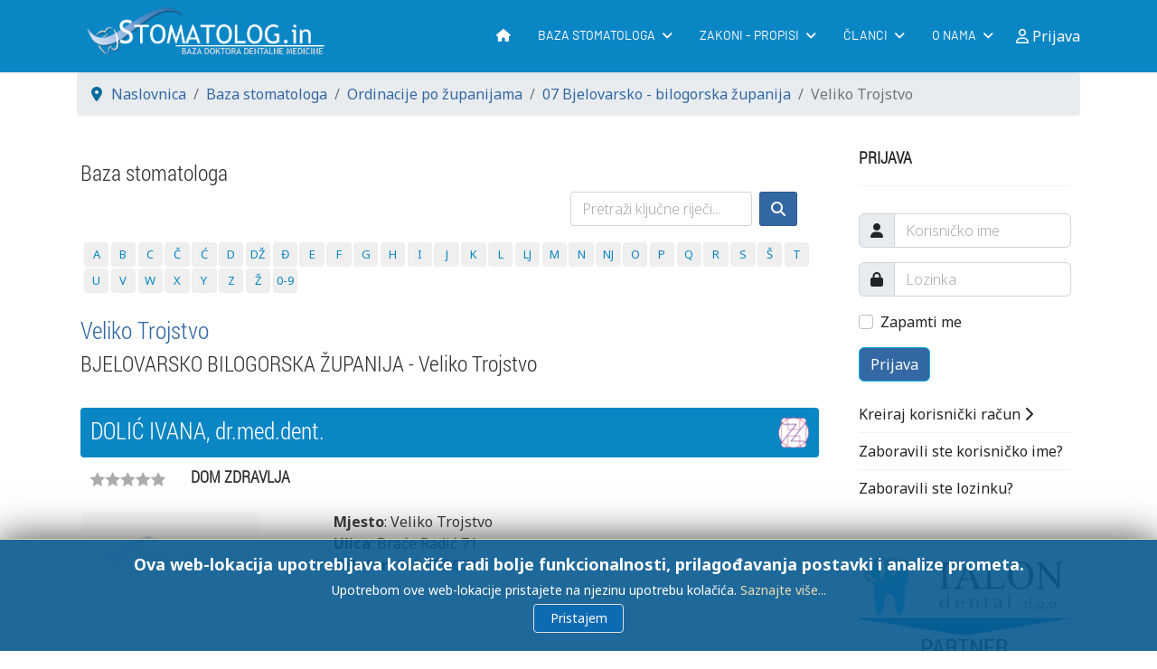

--- FILE ---
content_type: text/html; charset=utf-8
request_url: https://www.stomatolog.in/site/07-bjelovarsko-bilogorska-zupanija/250-veliko-trojstvo.html
body_size: 11212
content:

<!doctype html>
<html lang="hr-hr" dir="ltr">	<head>
		
			<!-- add google analytics -->
			<!-- Global site tag (gtag.js) - Google Analytics -->
			<script async src='https://www.googletagmanager.com/gtag/js?id=G-X9NS4SYP50'></script> <script>
				window.dataLayer = window.dataLayer || [];
				function gtag(){dataLayer.push(arguments);}
				gtag('js', new Date());

				gtag('config', 'G-X9NS4SYP50');
			</script> <meta name="viewport" content="width=device-width, initial-scale=1, shrink-to-fit=no"> <meta charset="utf-8">	<meta name="keywords" content="zubar, stomatolog, doktor dentalne medicine, dr.med.dent, dr.dent.med, stomatološke ordinacije, zubar">	<meta name="robots" content="index, follow">	<meta name="title" content="Veliko Trojstvo | Bjelovarsko - bilogorska županija | Ordinacije - Baza stomatologa">	<meta name="metatitle" content="Veliko Trojstvo | Bjelovarsko - bilogorska županija | Ordinacije - Baza stomatologa">	<meta name="twitter:title" content="Veliko Trojstvo | Bjelovarsko - bilogorska županija | Ordinacije - Baza stomatologa">	<meta name="twitter:description" content="Veliko Trojstvo Bjelovarsko - bilogorska županija Ambulanta Zubari Stomatološke ordinacije na jednom mjestu  Adresar doktora dentalne medicine, Baza stomatologa">	<meta property="og:title" content="Veliko Trojstvo | Bjelovarsko - bilogorska županija | Ordinacije - Baza stomatologa">	<meta property="og:description" content="Veliko Trojstvo Bjelovarsko - bilogorska županija Ambulanta Zubari Stomatološke ordinacije na jednom mjestu  Adresar doktora dentalne medicine, Baza stomatologa">	<meta property="og:url" content="https://www.stomatolog.in/site/07-bjelovarsko-bilogorska-zupanija/250-veliko-trojstvo.html">	<meta property="og:type" content="article">	<meta name="description" content="Veliko Trojstvo Bjelovarsko - bilogorska županija Ambulanta Zubari Stomatološke ordinacije na jednom mjestu  Adresar doktora dentalne medicine, Baza stomatologa">	<meta name="generator" content="SobiPro on Baza stomatologa">	<title>Veliko Trojstvo | Bjelovarsko - bilogorska županija | Ordinacije - Baza stomatologa</title>	<link href="/site/images/headers/favicon.png" rel="icon" type="image/vnd.microsoft.icon">	<link href="/site/media/plg_system_webauthn/css/button.min.css?f050655aa544887a82e495f27ece6dc3" rel="stylesheet" />	<link href="/site/media/vendor/joomla-custom-elements/css/joomla-alert.min.css?0.2.0" rel="stylesheet" />	<link href="//fonts.googleapis.com/css?family=Noto Sans:100,100i,200,200i,300,300i,400,400i,500,500i,600,600i,700,700i,800,800i,900,900i&amp;subset=latin-ext&amp;display=swap" rel="stylesheet" media="none" onload="media=&quot;all&quot;" />	<link href="//fonts.googleapis.com/css?family=Roboto Condensed:100,100i,200,200i,300,300i,400,400i,500,500i,600,600i,700,700i,800,800i,900,900i&amp;subset=latin-ext&amp;display=swap" rel="stylesheet" media="none" onload="media=&quot;all&quot;" />	<link href="//fonts.googleapis.com/css?family=Barlow:100,100i,200,200i,300,300i,400,400i,500,500i,600,600i,700,700i,800,800i,900,900i&amp;subset=latin-ext&amp;display=swap" rel="stylesheet" media="none" onload="media=&quot;all&quot;" />	<link href="/site/templates/dental_ultimate/css/bootstrap.min.css" rel="stylesheet" />	<link href="/site/plugins/system/helixultimate/assets/css/system-j4.min.css" rel="stylesheet" />	<link href="/site/media/system/css/joomla-fontawesome.min.css?f050655aa544887a82e495f27ece6dc3" rel="stylesheet" />	<link href="/site/templates/dental_ultimate/css/template.css" rel="stylesheet" />	<link href="/site/templates/dental_ultimate/css/presets/default.css" rel="stylesheet" />	<link href="/site/templates/dental_ultimate/css/custom.css" rel="stylesheet" />	<link href="/site/media/plg_system_imageeffectck/css/imageeffectck.css?ver=2.2.7" rel="stylesheet" />	<link href="/site/media/jbmedia/css/cookies.css?f050655aa544887a82e495f27ece6dc3" rel="stylesheet" />	<style>body{font-family: 'Noto Sans', sans-serif;font-size: 15px;font-weight: 400;text-decoration: none;}
</style>	<style>h1{font-family: 'Roboto Condensed', sans-serif;font-size: 36px;font-weight: 300;text-decoration: none;}
</style>	<style>.sp-megamenu-parent > li > a, .sp-megamenu-parent > li > span, .sp-megamenu-parent .sp-dropdown li.sp-menu-item > a{font-family: 'Barlow', sans-serif;font-size: 14px;font-weight: 400;text-decoration: none;}
</style>	<style>.menu.nav-pills > li > a, .menu.nav-pills > li > span, .menu.nav-pills .sp-dropdown li.sp-menu-item > a{font-family: 'Barlow', sans-serif;font-size: 14px;font-weight: 400;text-decoration: none;}
</style>	<style>.logo-image {height:70px;}.logo-image-phone {height:70px;}</style>	<style>@media(max-width: 992px) {.logo-image {height: 36px;}.logo-image-phone {height: 36px;}}</style>	<style>@media(max-width: 576px) {.logo-image {height: 36px;}.logo-image-phone {height: 36px;}}</style>	<style>#sp-footer-menu{ background-color:#0B86C5;color:#F4F4F4; }</style>	<style>#sp-footer-menu a{color:#F4F4F4;}</style>	<style>#sp-footer-menu a:hover{color:#FFFFFF;}</style>	<style>#sp-footer{ background-color:#0B86C5; }</style>	<style>@media print{body{display:none !important;}}</style><script src="/site/media/vendor/jquery/js/jquery.min.js?3.7.1"></script>	<script src="/site/media/legacy/js/jquery-noconflict.min.js?647005fc12b79b3ca2bb30c059899d5994e3e34d"></script>	<script type="application/json" class="joomla-script-options new">{"joomla.jtext":{"RLTA_BUTTON_SCROLL_LEFT":"Scroll buttons to the left","RLTA_BUTTON_SCROLL_RIGHT":"Scroll buttons to the right","PLG_SYSTEM_WEBAUTHN_ERR_CANNOT_FIND_USERNAME":"Cannot find the username field in the login module. Sorry, Passwordless authentication will not work on this site unless you use a different login module.","PLG_SYSTEM_WEBAUTHN_ERR_EMPTY_USERNAME":"You need to enter your username (but NOT your password) before selecting the Web Authentication login button.","PLG_SYSTEM_WEBAUTHN_ERR_INVALID_USERNAME":"The specified username does not correspond to a user account that has enabled passwordless login on this site.","ERROR":"Gre\u0161ka","MESSAGE":"Poruka","NOTICE":"Napomena","WARNING":"Upozorenje","JCLOSE":"Zatvori","JOK":"OK","JOPEN":"Otvori"},"data":{"breakpoints":{"tablet":991,"mobile":480},"header":{"stickyOffset":"100"}},"system.paths":{"root":"\/site","rootFull":"https:\/\/www.stomatolog.in\/site\/","base":"\/site","baseFull":"https:\/\/www.stomatolog.in\/site\/"},"csrf.token":"0d7e6f4772130b66696b825ca40c0a0b","system.keepalive":{"interval":3540000,"uri":"\/site\/component\/ajax\/?format=json"}}</script>	<script src="/site/media/system/js/core.min.js?37ffe4186289eba9c5df81bea44080aff77b9684"></script>	<script src="/site/media/vendor/bootstrap/js/bootstrap-es5.min.js?5.3.2" nomodule defer></script>	<script src="/site/media/system/js/showon-es5.min.js?0e293ba9dec283752e25f4e1d5eb0a6f8c07d3be" defer nomodule></script>	<script src="/site/media/system/js/keepalive-es5.min.js?4eac3f5b0c42a860f0f438ed1bea8b0bdddb3804" defer nomodule></script>	<script src="/site/media/system/js/messages-es5.min.js?c29829fd2432533d05b15b771f86c6637708bd9d" nomodule defer></script>	<script src="/site/media/vendor/bootstrap/js/alert.min.js?5.3.2" type="module"></script>	<script src="/site/media/vendor/bootstrap/js/button.min.js?5.3.2" type="module"></script>	<script src="/site/media/vendor/bootstrap/js/carousel.min.js?5.3.2" type="module"></script>	<script src="/site/media/vendor/bootstrap/js/collapse.min.js?5.3.2" type="module"></script>	<script src="/site/media/vendor/bootstrap/js/dropdown.min.js?5.3.2" type="module"></script>	<script src="/site/media/vendor/bootstrap/js/modal.min.js?5.3.2" type="module"></script>	<script src="/site/media/vendor/bootstrap/js/offcanvas.min.js?5.3.2" type="module"></script>	<script src="/site/media/vendor/bootstrap/js/popover.min.js?5.3.2" type="module"></script>	<script src="/site/media/vendor/bootstrap/js/scrollspy.min.js?5.3.2" type="module"></script>	<script src="/site/media/vendor/bootstrap/js/tab.min.js?5.3.2" type="module"></script>	<script src="/site/media/vendor/bootstrap/js/toast.min.js?5.3.2" type="module"></script>	<script src="/site/media/system/js/showon.min.js?f79c256660e2c0ca2179cf7f3168ea8143e1af82" type="module"></script>	<script src="/site/media/plg_system_webauthn/js/login.min.js?f050655aa544887a82e495f27ece6dc3" defer></script>	<script src="/site/media/system/js/keepalive.min.js?9f10654c2f49ca104ca0449def6eec3f06bd19c0" type="module"></script>	<script src="/site/media/system/js/messages.min.js?7f7aa28ac8e8d42145850e8b45b3bc82ff9a6411" type="module"></script>	<script src="/site/templates/dental_ultimate/js/main.js"></script>	<script src="/site/media/plg_system_imageeffectck/js/imageeffectck.js"></script>	<script>rltaSettings = {"switchToAccordions":true,"switchBreakPoint":576,"buttonScrollSpeed":5,"addHashToUrls":true,"rememberActive":false,"wrapButtons":false}</script>	<script>template="dental_ultimate";</script>	<script>
	if (!window.top.location.href.startsWith("https://www.stomatolog.in/site/") && window.top.location.href != window.self.location.href)
		window.top.location.href = window.self.location.href;</script>	<script>
	if (document.addEventListener) {
		document.addEventListener("contextmenu", function(e){
			e.preventDefault();
			return false;
		});
	} else if (document.attachEvent) {
		document.attachEvent("oncontextmenu", function(e){
			e.preventDefault();
			return false;
		});
	}</script>	<script>
	if (document.addEventListener) {
		document.addEventListener("dragstart", function(e){e.preventDefault();return false;});
	} else if (document.attachEvent) {
		document.attachEvent("ondragstart", function(e){e.preventDefault();return false;});
	}</script>	<script>
	function JExtBOXAntiCopyShowMSG() {
		if (false) {
			document.getElementById("JExtBOXAntiCopyModal").style.display="block";
		}
	}
	if (document.addEventListener) {
		document.addEventListener("copy", function(e){
			e.preventDefault();
			JExtBOXAntiCopyShowMSG();
			return false;
		});
		document.addEventListener("cut", function(e){
			e.preventDefault();
			JExtBOXAntiCopyShowMSG();
			return false;
		});
		document.addEventListener("click", function(e){
			if (e.target == document.getElementById("JExtBOXAntiCopyModal")) {
				document.getElementById("JExtBOXAntiCopyModal").style.display="none";
			}
		});
	} else if (document.attachEvent) {
		document.attachEvent("oncopy", function(e){
			e.preventDefault();
			JExtBOXAntiCopyShowMSG();
			return false;
		});
		document.attachEvent("oncut", function(e){
			e.preventDefault();
			JExtBOXAntiCopyShowMSG();
			return false;
		});
		document.attachEvent("onclick", function(e){
			if (e.target == document.getElementById("JExtBOXAntiCopyModal")) {
				document.getElementById("JExtBOXAntiCopyModal").style.display="none";
			}
		});
	}</script>
			

<!--  SobiPro Head Tags Output  -->
 
<script type="text/javascript">
/*<![CDATA[*/
	var SobiProUrl = 'https://www.stomatolog.in/site/index.php?option=com_sobipro&task=%task%';
	var SobiProSection = 1;
	var SPLiveSite = 'https://www.stomatolog.in/site/';
/*]]>*/
</script> <link rel="stylesheet" href="//use.fontawesome.com/releases/v5.15.4/css/all.css" /> <link rel="canonical" href="https://www.stomatolog.in/site/07-bjelovarsko-bilogorska-zupanija/250-veliko-trojstvo.html" /> <link rel="alternate" href="/site/baza-stomtologa/view,rss.html" type="application/atom+xml"  title="Baza stomatologa" /> <link rel="alternate" href="/site/07-bjelovarsko-bilogorska-zupanija/250/view,rss.html" type="application/atom+xml"  title="Veliko Trojstvo" /> <link rel="stylesheet" href="https://www.stomatolog.in/site/media/sobipro/css/sobipro.css" type="text/css"  /> <link rel="stylesheet" href="https://www.stomatolog.in/site/media/sobipro/css/bootstrap5.css" type="text/css"  /> <link rel="stylesheet" href="https://www.stomatolog.in/site/media/sobipro/css/fonts/fontawesome/css/fontawesome.css" type="text/css"  /> <link rel="stylesheet" href="https://www.stomatolog.in/site/media/sobipro/css/fonts/fontawesome/css/all.css" type="text/css"  /> <link rel="stylesheet" href="https://www.stomatolog.in/site/components/com_sobipro/usr/templates/dentalmedv2/css/theme.css" type="text/css" media="all" /> <link rel="stylesheet" href="https://www.stomatolog.in/site/components/com_sobipro/usr/templates/dentalmedv2/css/custom.css" type="text/css" media="all" /> <link rel="stylesheet" href="https://www.stomatolog.in/site/components/com_sobipro/usr/templates/dentalmedv2/css/review.css" type="text/css"  /> <script  src="https://www.stomatolog.in/site/components/com_sobipro/lib/js/core.js"></script> <script defer src="https://www.stomatolog.in/site/components/com_sobipro/var/js/b947a7b50fd5d80d55e04d18a82cea3c.js"></script> <script defer type="text/javascript" src="/site/index.php?option=com_sobipro&amp;task=txt.js&amp;format=json&amp;sid=1&amp;Itemid=204"></script> 

<!--  SobiPro (15) Head Tags Output -->

</head>	<body class="site helix-ultimate hu com_sobipro com-sobipro view- layout-default task-none itemid-150 hr-hr ltr sticky-header layout-fluid offcanvas-init offcanvs-position-right"> <div class="body-wrapper"> <div class="body-innerwrapper"> <div class="sticky-header-placeholder"></div><header id="sp-header">	<div class="container"> <div class="container-inner"> <div class="row">
				<!-- Logo -->
				<div id="sp-logo" class="col-auto"> <div class="sp-column"> <div class="logo"><a href="/site/"> <img class='logo-image  d-none d-lg-inline-block'
					srcset='https://www.stomatolog.in/site/images/headers/logo-2015.png 1x, https://www.stomatolog.in/site/images/headers/logo-2015.png 2x'
					src='https://www.stomatolog.in/site/images/headers/logo-2015.png'
					height='70px'
					alt='Baza stomatologa'
				/> <img class="logo-image-phone d-inline-block d-lg-none" src="https://www.stomatolog.in/site/images/headers/m-logo-2015.png" alt="Baza stomatologa" /></a></div> </div> </div>

				<!-- Menu -->
				<div id="sp-menu" class="col-auto flex-auto"> <div class="sp-column  d-flex justify-content-end align-items-center"> <nav class="sp-megamenu-wrapper d-flex" role="navigation"><a id="offcanvas-toggler" aria-label="Menu" class="offcanvas-toggler-right d-flex d-lg-none" href="#"><div class="burger-icon" aria-hidden="true"><span></span><span></span><span></span></div></a><ul class="sp-megamenu-parent menu-animation-fade-up d-none d-lg-block"><li class="sp-menu-item"><a   href="/site/"  ><span class="fas fa-home"></span></a></li><li class="sp-menu-item sp-has-child"><a   href="/site/baza-stomtologa.html"  >Baza stomatologa</a><div class="sp-dropdown sp-dropdown-main sp-menu-right" style="width: 260px;"><div class="sp-dropdown-inner"><ul class="sp-dropdown-items"><li class="sp-menu-item"><a   href="/site/ordinacije-po-zupanijama.html"  >Ordinacije po županijama</a></li><li class="sp-menu-item"><a   href="/site/specijalisticke-ordinacije.html"  >Specijalističke ordinacije</a></li><li class="sp-menu-item"><a   href="/site/dentalni-rtg.html"  >Dentalni RTG</a></li><li class="sp-menu-item"><a   href="/site/baza-stomatologa/najviše-ocjene.html"  >Preporuke i recenzije</a></li><li class="sp-menu-item"><a   href="/site/prijava-ordinacije.html"  >Prijava ordinacije</a></li></ul></div></div></li><li class="sp-menu-item sp-has-child"><a   href="/site/zakoni-i-propisi.html"  >Zakoni - propisi</a><div class="sp-dropdown sp-dropdown-main sp-menu-right" style="width: 260px;"><div class="sp-dropdown-inner"><ul class="sp-dropdown-items"><li class="sp-menu-item"><a   href="/site/zakoni-i-propisi/zakon-o-stomatoloskoj-djelatnosti-121-03.html"  >Zakon o stom. djel. NN 121/03</a></li><li class="sp-menu-item"><a   href="/site/zakoni-i-propisi/zakon-o-dopunama-zakona-o-stomatoloskoj-djelatnosti-nn-11708.html"  >Zakon o dop. Zakona NN 117/08</a></li><li class="sp-menu-item"><a   href="/site/zakoni-i-propisi/zakon-o-izmjenama-i-dopunama-zakona-o-stomatoloskoj-djelatnosti-nn-120-09.html"  >Zakon o izmj. Zakona NN 120/09</a></li><li class="sp-menu-item"><a   href="/site/zakoni-i-propisi/kodeks-stomatoloske-etike-i-deontologije.html"  >Kodeks etike i deontologije</a></li><li class="sp-menu-item"><a   href="/site/zakoni-i-propisi/oglasavanje-u-dentalnoj-medicini.html"  >Oglašavanje u dent. medicini</a></li><li class="sp-menu-item"><a   href="/site/zakoni-i-propisi/kosarica-stomatoloskih-usluga-hzzo.html"  >Košarica stom. usluga - HZZO</a></li></ul></div></div></li><li class="sp-menu-item sp-has-child"><a   href="/site/clanci.html"  >Članci</a><div class="sp-dropdown sp-dropdown-main sp-menu-right" style="width: 260px;"><div class="sp-dropdown-inner"><ul class="sp-dropdown-items"><li class="sp-menu-item"><a   href="/site/clanci/dobro-je-znati.html"  >Dobro je znati</a></li><li class="sp-menu-item"><a   href="/site/clanci/zanimljivosti.html"  >Zanimljivosti</a></li><li class="sp-menu-item"><a   href="/site/clanci/rijec-strucnjaka.html"  >Riječ stručnjaka</a></li><li class="sp-menu-item"><a   href="/site/clanci/popis-dezurstava.html"  >Popis dežurstava</a></li></ul></div></div></li><li class="sp-menu-item sp-has-child"><a   href="#"  >O nama</a><div class="sp-dropdown sp-dropdown-main sp-menu-right" style="width: 260px;"><div class="sp-dropdown-inner"><ul class="sp-dropdown-items"><li class="sp-menu-item"><a   href="/site/uvjeti.html"  >Opći uvjeti korištenja</a></li><li class="sp-menu-item"><a   href="/site/politika-privatnosti.html"  >Politika privatnosti</a></li><li class="sp-menu-item"><a   href="/site/informacije-o-kolacicima.html"  >Informacije o kolačićima</a></li><li class="sp-menu-item"><a   href="/site/o-nama/kontakt.html"  >Kontakt</a></li></ul></div></div></li></ul></nav>						

						<!-- Related Modules -->
						<div class="d-none d-lg-flex header-modules align-items-center"> <div class="sp-module"><a class="sp-sign-in" href="/site/prijava-fo.html" ><span class="far fa-user me-1" aria-hidden="true"></span><span class="signin-text d-none d-lg-inline-block">Prijava</span></a></div> </div>
						
						<!-- if offcanvas position right -->
													<a id="offcanvas-toggler"  aria-label="Menu" title="Menu"  class="mega offcanvas-toggler-secondary offcanvas-toggler-right d-flex align-items-center" href="#"> <div class="burger-icon"><span></span><span></span><span></span></div> </a> </div> </div> </div> </div>	</div></header> <section id="sp-section-1" > <div class="row">	<div id="sp-title" class="col-lg-12 "><div class="sp-column "></div></div></div> </section><section id="sp-section-4" > <div class="container"> <div class="container-inner"> <div class="row">	<div id="sp-breadcrumb" class="col-lg-12 "><div class="sp-column "><div class="sp-module "><div class="sp-module-content"><ol itemscope itemtype="https://schema.org/BreadcrumbList" class="breadcrumb"> <li class="float-start"> <span class="divider fas fa-map-marker-alt" aria-hidden="true"></span> </li> <li itemprop="itemListElement" itemscope itemtype="https://schema.org/ListItem" class="breadcrumb-item"><a itemprop="item" href="/site/" class="pathway"><span itemprop="name">Naslovnica</span></a> <meta itemprop="position" content="1"> </li> <li itemprop="itemListElement" itemscope itemtype="https://schema.org/ListItem" class="breadcrumb-item"><a itemprop="item" href="/site/baza-stomtologa.html" class="pathway"><span itemprop="name">Baza stomatologa</span></a> <meta itemprop="position" content="2"> </li> <li itemprop="itemListElement" itemscope itemtype="https://schema.org/ListItem" class="breadcrumb-item"><a itemprop="item" href="/site/ordinacije-po-zupanijama.html" class="pathway"><span itemprop="name">Ordinacije po županijama</span></a> <meta itemprop="position" content="3"> </li> <li itemprop="itemListElement" itemscope itemtype="https://schema.org/ListItem" class="breadcrumb-item"><a itemprop="item" href="/site/07-bjelovarsko-bilogorska-zupanija.html" class="pathway"><span itemprop="name">07 Bjelovarsko - bilogorska županija</span></a> <meta itemprop="position" content="4"> </li> <li itemprop="itemListElement" itemscope itemtype="https://schema.org/ListItem" class="breadcrumb-item active"><span itemprop="name">Veliko Trojstvo</span> <meta itemprop="position" content="5"> </li> </ol></div></div></div></div></div> </div> </div> </section><section id="sp-main-body" > <div class="container"> <div class="container-inner"> <div class="row">	<main id="sp-component" class="col-lg-9 ">	<div class="sp-column "> <div id="system-message-container" aria-live="polite">	</div>


		
		<!-- Start of SobiPro component 2.x -->
<div id="SobiPro" class="SobiPro dentalmedv2" data-template="dentalmedv2" data-bs="5" data-version="2.6.1.3 [ Basset Hound ]" data-trial="no" data-site="site"><div class="sp-listing category"><h3>Baza stomatologa</h3><nav class="navbar navbar-expand-md navbar-light sp-topmenu standard" role="navigation"><div class="container-fluid"><button class="navbar-toggler" type="button" data-bs-toggle="collapse" data-bs-target="#topmenu" aria-controls="topmenu" aria-expanded="false" aria-label="open or close the navigation menu"><span class="navbar-toggler-icon"></span></button><div id="topmenu" class="collapse navbar-collapse"><form class="sp-quicksearch-form d-flex ms-auto"><input type="search" id="sp-quicksearch" name="sp_search_for" autocomplete="off" class="search-query form-control" placeholder="Pretraži ključne riječi..." aria-label="search keywords" /><button class="btn btn-delta ms-2" type="submit"><span class="fa-solid fa-magnifying-glass" aria-hidden="true"></span></button><input type="hidden" name="task" value="search.search" /><input type="hidden" name="option" value="com_sobipro" /><input type="hidden" name="sid" value="1" /></form></div></div></nav><div class="sp-alpha-menu d-flex"><div id="spctrl-alpha-index"><ul class="sp-alpha pagination pagination-delta flex-wrap" aria-label="alpha index"><li class="page-item"><div class="sr-only visually-hidden">show items with letter:</div><a href="/site/baza-stomtologa/list/alpha/a.html?cat=250" tabindex="0" class="page-link">A</a></li><li class="page-item"><div class="sr-only visually-hidden">show items with letter:</div><a href="/site/baza-stomtologa/list/alpha/b.html?cat=250" tabindex="0" class="page-link">B</a></li><li class="page-item"><div class="sr-only visually-hidden">show items with letter:</div><a href="/site/baza-stomtologa/list/alpha/c.html?cat=250" tabindex="0" class="page-link">C</a></li><li class="page-item"><div class="sr-only visually-hidden">show items with letter:</div><a href="/site/baza-stomtologa/list/alpha/č.html?cat=250" tabindex="0" class="page-link">Č</a></li><li class="page-item"><div class="sr-only visually-hidden">show items with letter:</div><a href="/site/baza-stomtologa/list/alpha/ć.html?cat=250" tabindex="0" class="page-link">Ć</a></li><li class="page-item"><div class="sr-only visually-hidden">show items with letter:</div><a href="/site/baza-stomtologa/list/alpha/d.html?cat=250" tabindex="0" class="page-link">D</a></li><li class="page-item"><div class="sr-only visually-hidden">show items with letter:</div><a href="/site/baza-stomtologa/list/alpha/dž.html?cat=250" tabindex="0" class="page-link">DŽ</a></li><li class="page-item"><div class="sr-only visually-hidden">show items with letter:</div><a href="/site/baza-stomtologa/list/alpha/đ.html?cat=250" tabindex="0" class="page-link">Đ</a></li><li class="page-item"><div class="sr-only visually-hidden">show items with letter:</div><a href="/site/baza-stomtologa/list/alpha/e.html?cat=250" tabindex="0" class="page-link">E</a></li><li class="page-item"><div class="sr-only visually-hidden">show items with letter:</div><a href="/site/baza-stomtologa/list/alpha/f.html?cat=250" tabindex="0" class="page-link">F</a></li><li class="page-item"><div class="sr-only visually-hidden">show items with letter:</div><a href="/site/baza-stomtologa/list/alpha/g.html?cat=250" tabindex="0" class="page-link">G</a></li><li class="page-item"><div class="sr-only visually-hidden">show items with letter:</div><a href="/site/baza-stomtologa/list/alpha/h.html?cat=250" tabindex="0" class="page-link">H</a></li><li class="page-item"><div class="sr-only visually-hidden">show items with letter:</div><a href="/site/baza-stomtologa/list/alpha/i.html?cat=250" tabindex="0" class="page-link">I</a></li><li class="page-item"><div class="sr-only visually-hidden">show items with letter:</div><a href="/site/baza-stomtologa/list/alpha/j.html?cat=250" tabindex="0" class="page-link">J</a></li><li class="page-item"><div class="sr-only visually-hidden">show items with letter:</div><a href="/site/baza-stomtologa/list/alpha/k.html?cat=250" tabindex="0" class="page-link">K</a></li><li class="page-item"><div class="sr-only visually-hidden">show items with letter:</div><a href="/site/baza-stomtologa/list/alpha/l.html?cat=250" tabindex="0" class="page-link">L</a></li><li class="page-item"><div class="sr-only visually-hidden">show items with letter:</div><a href="/site/baza-stomtologa/list/alpha/lj.html?cat=250" tabindex="0" class="page-link">LJ</a></li><li class="page-item"><div class="sr-only visually-hidden">show items with letter:</div><a href="/site/baza-stomtologa/list/alpha/m.html?cat=250" tabindex="0" class="page-link">M</a></li><li class="page-item"><div class="sr-only visually-hidden">show items with letter:</div><a href="/site/baza-stomtologa/list/alpha/n.html?cat=250" tabindex="0" class="page-link">N</a></li><li class="page-item"><div class="sr-only visually-hidden">show items with letter:</div><a href="/site/baza-stomtologa/list/alpha/nj.html?cat=250" tabindex="0" class="page-link">NJ</a></li><li class="page-item"><div class="sr-only visually-hidden">show items with letter:</div><a href="/site/baza-stomtologa/list/alpha/o.html?cat=250" tabindex="0" class="page-link">O</a></li><li class="page-item"><div class="sr-only visually-hidden">show items with letter:</div><a href="/site/baza-stomtologa/list/alpha/p.html?cat=250" tabindex="0" class="page-link">P</a></li><li class="page-item"><div class="sr-only visually-hidden">show items with letter:</div><a href="/site/baza-stomtologa/list/alpha/q.html?cat=250" tabindex="0" class="page-link">Q</a></li><li class="page-item"><div class="sr-only visually-hidden">show items with letter:</div><a href="/site/baza-stomtologa/list/alpha/r.html?cat=250" tabindex="0" class="page-link">R</a></li><li class="page-item"><div class="sr-only visually-hidden">show items with letter:</div><a href="/site/baza-stomtologa/list/alpha/s.html?cat=250" tabindex="0" class="page-link">S</a></li><li class="page-item"><div class="sr-only visually-hidden">show items with letter:</div><a href="/site/baza-stomtologa/list/alpha/š.html?cat=250" tabindex="0" class="page-link">Š</a></li><li class="page-item"><div class="sr-only visually-hidden">show items with letter:</div><a href="/site/baza-stomtologa/list/alpha/t.html?cat=250" tabindex="0" class="page-link">T</a></li><li class="page-item"><div class="sr-only visually-hidden">show items with letter:</div><a href="/site/baza-stomtologa/list/alpha/u.html?cat=250" tabindex="0" class="page-link">U</a></li><li class="page-item"><div class="sr-only visually-hidden">show items with letter:</div><a href="/site/baza-stomtologa/list/alpha/v.html?cat=250" tabindex="0" class="page-link">V</a></li><li class="page-item"><div class="sr-only visually-hidden">show items with letter:</div><a href="/site/baza-stomtologa/list/alpha/w.html?cat=250" tabindex="0" class="page-link">W</a></li><li class="page-item"><div class="sr-only visually-hidden">show items with letter:</div><a href="/site/baza-stomtologa/list/alpha/x.html?cat=250" tabindex="0" class="page-link">X</a></li><li class="page-item"><div class="sr-only visually-hidden">show items with letter:</div><a href="/site/baza-stomtologa/list/alpha/y.html?cat=250" tabindex="0" class="page-link">Y</a></li><li class="page-item"><div class="sr-only visually-hidden">show items with letter:</div><a href="/site/baza-stomtologa/list/alpha/z.html?cat=250" tabindex="0" class="page-link">Z</a></li><li class="page-item"><div class="sr-only visually-hidden">show items with letter:</div><a href="/site/baza-stomtologa/list/alpha/ž.html?cat=250" tabindex="0" class="page-link">Ž</a></li><li class="page-item"><div class="sr-only visually-hidden">show items with letter:</div><a href="/site/baza-stomtologa/list/alpha/0-9.html?cat=250" tabindex="0" class="page-link">0-9</a></li></ul></div></div><h2 data-category="250"> Veliko Trojstvo</h2><div class="sp-category-description" data-role="content"><h3>BJELOVARSKO BILOGORSKA ŽUPANIJA - Veliko Trojstvo</h3></div><div class="sp-category-fields" data-role="content"><div class="clearfix"></div></div><div><div class="moduletable "> <div class="SobiPro dentalmedv2 spctrl-entriesmodule " data-bs="5" data-template="dentalmedv2" data-site="site" data-mid="160:1:1:0:0"><div class="sp-module sp-entries"><div class="spctrl-emod-navigation hidden"></div></div></div></div></div><div class="clearfix"></div><div class="sp-entries-container" id="spctrl-entry-container"><div class="row mb-3" ><div class="col-sm-12"><div class="d-flex align-items-start"></div><div class="d-flex imefield"><h2 class=" sp-namefield w-100"><a href="/site/07-bjelovarsko-bilogorska-zupanija/5216-dolic-ivana.html"><div class="flex-grow-1"> DOLIĆ IVANA, dr.med.dent. </div></a></h2><div class="p-1 hzzo-icon "><img class="editlinktip hasTip" src="https://www.stomatolog.in/site/components/com_sobipro/usr/templates/dentalmedv2/images/hzzo/hzzo-1.png" title="HZZO" alt="HZZO" /><div class="spclear"></div></div></div><div class="d-flex flex-row justify-content-start page-main"><div class=" p-2"><div class="sp-reviewrating-stars"><div class="sp-rating-stars-NaN "></div><span class="visually-hidden">NaN stars</span></div></div><div class=" p-2 kordinacija">DOM ZDRAVLJA</div></div><div class="row mt-3"><div class="col-md-4 col-sm-12 field-logo"><a href="/site/07-bjelovarsko-bilogorska-zupanija/5216-dolic-ivana.html"><img class="blank_image" src="https://www.stomatolog.in/site/components/com_sobipro/usr/templates/dentalmedv2/images/blank.png&#10;            &#9;&#9;&#9;&#9;" /></a></div><div class="col-md-4 col-sm-12 adresa"><div><strong>Mjesto</strong>: <data lang="hr-HR" class="spDefField field_mjesto" xml:lang="hr-HR">Veliko Trojstvo</data></div><div><strong>Ulica</strong>: <data lang="hr-HR" class="spDefField field_ulica" xml:lang="hr-HR">Braće Radić</data> <data lang="hr-HR" class="spDefField field_kucni_broj" xml:lang="hr-HR">71</data></div><div><strong>Telefon</strong>: <data lang="hr-HR" class="spDefField field_phone" xml:lang="hr-HR">043 885 071</data></div></div><div class="col-md-4 col-sm-12 dodatno lightlabel"><div></div><div class="spClassEmail"></div><div class="d-flex justify-content-start mt-3"><div class="p-2 SPSocial"></div><div class="p-2 SPSocial"></div><div class="p-2 SPSocial"></div><div class="p-2 SPSocial"></div></div></div><div class="clearfix"></div></div></div></div></div></div><input type="hidden" id="hidetext" value="Sakrij kategorije" /><input type="hidden" id="showtext" value="Prikaži kategorije" /></div>
<!-- End of SobiPro component; Copyright (C) 2006–2024 Sigsiu.NET GmbH -->

			</div></main><aside id="sp-right" class="col-lg-3 "><div class="sp-column "><div class="sp-module  hidden-md hidden-lg hidden-xl"><h3 class="sp-module-title">Prijava</h3><div class="sp-module-content"><form action="/site/07-bjelovarsko-bilogorska-zupanija/250-veliko-trojstvo.html" method="post" id="login-form"> <div id="form-login-username" class="mb-3"> <div class="input-group"> <span class="input-group-text" aria-label="Korisničko ime"><span class="fas fa-user"></span></span> <input id="modlgn-username" type="text" name="username" class="form-control" tabindex="0" size="18" placeholder="Korisničko ime" /> </div> </div>	<div id="form-login-password" class="mb-3"> <div class="input-group"> <span class="input-group-text" aria-label="Lozinka"><span class="fas fa-lock" aria-hidden="true"></span></span> <input id="modlgn-passwd" type="password" name="password" class="form-control" tabindex="0" size="18" placeholder="Lozinka" /> </div> </div> <div id="form-login-remember" class="mb-3 form-check"> <input id="modlgn-remember" type="checkbox" name="remember" class="form-check-input" value="yes"/> <label for="modlgn-remember" class="control-label">Zapamti me</label> </div> <div id="form-login-submit" class="mb-3"> <button type="submit" tabindex="0" name="Submit" class="btn btn-primary login-button">Prijava</button>	</div> <ul class="unstyled"> <li> <a href="/site/component/users/registration.html?Itemid=177">
				Kreiraj korisnički račun <span class="icon-arrow-right"></span></a> </li> <li> <a href="/site/component/users/remind.html?Itemid=177">
			Zaboravili ste korisničko ime?</a> </li> <li> <a href="/site/component/users/reset.html?Itemid=177">
			Zaboravili ste lozinku?</a> </li>	</ul>	<input type="hidden" name="option" value="com_users" />	<input type="hidden" name="task" value="user.login" />	<input type="hidden" name="return" value="aHR0cHM6Ly93d3cuc3RvbWF0b2xvZy5pbi9zaXRlLzA3LWJqZWxvdmFyc2tvLWJpbG9nb3Jza2EtenVwYW5pamEvMjUwLXZlbGlrby10cm9qc3R2by5odG1s" />	<input type="hidden" name="0d7e6f4772130b66696b825ca40c0a0b" value="1">	</form></div></div><div class="sp-module "><div class="sp-module-content"><div id="mod-custom159" class="mod-custom custom"> <p><a title="TALON dental partner" href="https://www.talon-dental.hr/" target="_blank" rel="noopener noreferrer"><img src="/site/images/banners/talon-partner-v.png" alt="" /></a></p></div></div></div><div class="sp-module "><div class="sp-module-content"><div id="mod-custom153" class="mod-custom custom"> <p><a title="Popis dežurstava" href="/site/clanci/popis-dezurstava.html"><img class="effectck-duke" style="display: block; margin-left: auto; margin-right: auto;" title="Dežurne ord.::Zagreb, Split, Osijek, Rijeka, Varaždin..." src="/site/images/headers/dezurne.jpg" alt="Popis dežurstava" width="360" height="240" /></a></p></div></div></div><div class="sp-module  small-font"><div class="sp-module-content"><div id="mod-custom155" class="mod-custom custom"> <p><a title="Upis u bazu" href="/site/prijava-ordinacije.html"><img src="/site/images/banners/prijava-ord.jpg" alt="Upis u bazu" /></a></p></div></div></div></div></aside></div> </div> </div> </section><section id="sp-footer-menu" > <div class="container"> <div class="container-inner"> <div class="row">	<div id="sp-footer2" class="col-lg-12 "><div class="sp-column "><div class="sp-module "><div class="sp-module-content"><ul class="menunav-link navbar"><li class="item-143"><a href="/site/uvjeti.html" >Opći uvjeti korištenja</a></li><li class="item-185"><a href="/site/politika-privatnosti.html" >Politika privatnosti</a></li><li class="item-221"><a href="/site/informacije-o-kolacicima.html" >Informacije o kolačićima</a></li><li class="item-209"><a href="/site/zahtjev-privacy.html" >Zahtjev za izmjenu / brisanje podataka</a></li><li class="item-250"><a href="/site/prijava-fo.html" >Prijava</a></li></ul></div></div></div></div></div> </div> </div> </section><footer id="sp-footer" > <div class="container"> <div class="container-inner"> <div class="row">	<div id="sp-footer1" class="col-lg-8 "><div class="sp-column "><span class="sp-copyright">© 2006 - 2026 Stomatolog.in - Baza doktora dentalne medicine | Izrada i smještaj - Lupa dizajn j.d.o.o.</span></div></div><div id="sp-footer4" class="col-lg-4 "><div class="sp-column "><div class="sp-module "><div class="sp-module-content"><!--googleoff: all-->
<style type="text/css">  
	.jb-cookie.color p a {
		color: #e8ddb5;
	} 

	.jb-cookie .bgcolor {
		background: #06588f;
	}
	
	.jb-cookie.top {
		border-bottom: 1px solid #dedede;
	}

	.jb-cookie.bottom {
		border-top: 1px solid #e8ddb5;
	}
	
	.jb-cookie.color {
		color: #ffffff;
	}
	
	.jb-accept {
		color: #ffffff;
		background-image: -webkit-linear-gradient(#0d6bb3 0%, #0d6bb3 100%);
		background-image: -moz-linear-gradient(#0d6bb3 0%, #0d6bb3 100%);
		background-image: -o-linear-gradient(#0d6bb3 0%, #0d6bb3 100%);
		background-image: -webkit-gradient(linear, 0 0, 0 100%, from(#0d6bb3), to(#0d6bb3));
		background-image: linear-gradient(#0d6bb3 0%, #0d6bb3 100%);
		max-width: 100px;
		line-height: 30px;
		padding: 0;
		border: 1px solid #dedede;
	}
	
	.jb-decline.link {
		color: #e8ddb5;
		padding: 0;
	}
</style>
	<!-- Template Decline -->
	<div class="jb-cookie-decline  robots-noindex robots-nofollow robots-nocontent" style="display: none;"> <span class="btn btn-link jb-decline link">Izbriši kolačiće</span>	</div>
	<!-- Template Default bootstrap -->
	<div class="jb-cookie bottom color  robots-noindex robots-nofollow robots-nocontent" style="display: none;">
	   
		<!-- BG color -->
		<div class="jb-cookie-bg bgcolor"></div> <p class="jb-cookie-title">Ova web-lokacija upotrebljava kolačiće radi bolje funkcionalnosti, prilagođavanja postavki i analize prometa. </p> <p class="jb-color">Upotrebom ove web-lokacije pristajete na njezinu upotrebu kolačića. 												<!-- Button to trigger modal -->
					<a href="#jbcookies" data-bs-toggle="modal" data-bs-target="#jbcookies">Saznajte više...</a> </p> <div class="jb-accept">Pristajem</div> </div>
	
		    <!-- Modal -->
	    			<div class="modal robots-noindex robots-nofollow robots-nocontent" id="jbcookies" tabindex="-1"> <div class="modal-dialog modal-lg"> <div class="modal-content"> <div class="modal-header"> <h5 class="modal-title">Informacije o kolačićima (Cookies)</h5> <button type="button" class="btn-close" data-bs-dismiss="modal" aria-label="Close"></button> </div> <div class="modal-body"> <p>Na našoj stranici koristimo kolačiće kako bi posjetiteljima osigurali što kvalitetniji pregled, pretragu, upravljanje, navigaciju te pronalaženje željenog sadržaja. Upravljanje kolačićima u potpunosti je omogućeno posjetiteljima modulom za upravljanje koji se nalazi u donjem dijelu stranice.<br />Kolačići će se spremiti na Vaše računalo samo ako kliknete na tipku "Prihvaćam!" u podnožju toga modula.</p><h4>Što su kolačići?</h4><p>Kolačići (eng. cookies) su male tekstualne datoteke koje se pohranjuju na vaše računalo (tablet, pametni telefon i sl.) kada posjetite određene internetske stranice.<br />Kolačići sadrže neke vaše postavke (postavke internet preglednika, poput preferiranog jezika ili adrese). Kada ponovo posjetite istu web-stranicu, vaš internetski preglednik šalje natrag kolačiće koji pripadaju toj stranici. Zahvaljujući tome web stranica može prikazivati informacije prilagođene vašim potrebama i navikama.</p><h4>Što rade kolačići?</h4><p>Kolačići daju dopuštenje stranici da "pamti" postavke koje ste u prethodnim posjetama odabrali (jezik, prijava i sl).<br />Među mnogim namjenama kolačića su i: mogućnost bolje navigacije na stranici, pohrana postavki stranice (npr. veličina slova).</p><p>Kada naša stranica ne bi koristila kolačiće, tretirala bi Vas kao novog posjetitelja svaki put kada otvorite drugu podstranicu.</p><h4>Jesu li kolačići sigurni?</h4><p>Kolačići su 100% sigurni. Oni ne mogu oštetiti vaše računalo, ne sadrže podatke koji bi mogli poslužiti da Vas netko osobno identificira.</p><h4>Koji se kolačići koriste na stranici stomatolog.in?</h4><p>Koristimo kolačić za informaciju o tome kako koristite naše internetske stranice. Oni ne prikupljaju podatke koji Vas identificiraju. Prikupljeni podaci pomažu nam da saznamo koji Vam je sadržaj zanimljiv.<br />Na određenim podstranicama koristimo kolačiće trećih strana (google.com, twitter, facebook, youtube) koji su potrebni za prikaz video sadržaja, veze s društvenim mrežama, Google karte, Google analitike i drugih funkcionalnosti na stranici.</p><h4>Kolačiće koje koristimo podijelili smo u 2 grupe:<br /><br /></h4><h4>Kolačići povezani s hostom prve strane</h4><p>Ovo su kolačići koji pomažu pri upotrebi internet stranice omogućavanjem osnovnih funkcija kao što su navigacija stranica i pristup sigurnim područjima web stranice.<br />Web stranica ne može ispravno funkcionirati bez ovih kolačića. Ako prilikom dolaska na ovu web lokaciju <strong>ne prihvatite</strong> pohranjivanje kolačića na svoje računalo, ovi kolačići će nakon odlaska s web lokacije biti izbrisani.</p><table class="table"><thead><tr><th scope="col">#</th><th scope="col">Domaćin</th><th scope="col">Put</th><th scope="col">Ime</th><th scope="col">Rok trajanja</th></tr></thead><tbody><tr><th scope="row">1</th><td>www.stomatolog.in</td><td>/</td><td>dopusti kolačiće</td><td>session</td></tr><tr><th scope="row">2</th><td>www.stomatolog.in</td><td>/</td><td>7fcb6559e9df66887c37752b2f00dddc</td><td>session</td></tr></tbody></table><p> </p><h4>Kolačići povezani s hostovima trećih strana</h4><p>Ovi kolačići omogućavaju nam da koristimo usluge treće strane kao što su Google fontovi, Google analytics i slične usluge trećih strana.</p><table class="table"><thead><tr><th scope="col">#</th><th scope="col">Domaćin</th><th scope="col">Put</th><th scope="col">Ime</th><th scope="col">Rok trajanja</th></tr></thead><tbody><tr><th scope="row">1</th><td>www.stomatolog.in</td><td>/</td><td>_ga_X9NS4SYP50</td><td>400</td></tr><tr><th scope="row">2</th><td>www.stomatolog.in</td><td>/</td><td>_ga</td><td>400</td></tr></tbody></table><p><br /><strong>Hostovi trećih strana koji su povezani sa ovim kolačićima:</strong></p><ol><li>www.googletagmanager.com</li><li>use.fontawesome.com</li><li>fonts.googleapis.com</li><li>region1.analytics.google.com</li><li>stats.g.doubleclick.net</li><li>www.google.hr</li><li>fonts.gstatic.com</li></ol><p><strong>Web beacon </strong>je tehnika koja se koristi na web stranicama i e-pošti kako bi se nenametljivo (obično nevidljivo) omogućila provjera je li korisnik pristupio nekom sadržaju.<br />Mi na našoj web lokaciji ne koristimo web beacon tehniku za praćenje ali koristimo Google analytics pa u tu svrhu njihovi web beaconi mogu pratiti vaše ponašanje na našoj stranici (dolazak, odlazak, količinu vremena, otvaranje pojedinih stranica itd).</p><p><strong>Web Beacon hostovi trećih strana:</strong></p><ol><li>region1.analytics.google.com</li><li>www.google.hr</li><li>stats.g.doubleclick.net</li><li>www.googletagmanager.com<br /><br /></li></ol><p>Kolačiće uvijek možete izbrisati i u samom web pregledniku.</p> </div> <div class="modal-footer"> <button type="button" class="btn btn-outline-secondary" data-bs-dismiss="modal">Zatvori</button> </div> </div> </div> </div>
			
<!--googleon: all-->


<script type="text/javascript">
    jQuery(document).ready(function () { 
    	function setCookie(c_name,value,exdays,domain) {
			if (domain != '') {domain = '; domain=' + domain}

			var exdate=new Date();
			exdate.setDate(exdate.getDate() + exdays);
			var c_value=escape(value) + ((exdays==null) ? "" : "; expires="+exdate.toUTCString()) + "; path=/" + domain;

			document.cookie=c_name + "=" + c_value;
		}

		var $jb_cookie = jQuery('.jb-cookie'),
			cookieValue = document.cookie.replace(/(?:(?:^|.*;\s*)jbcookies\s*\=\s*([^;]*).*$)|^.*$/, "$1");

		if (cookieValue === '') { // NO EXIST
			$jb_cookie.delay(1000).slideDown('fast');
					} else { // YES EXIST
				jQuery('.jb-cookie-decline').fadeIn('slow', function() {});
				}

		jQuery('.jb-accept').click(function() {
			setCookie("jbcookies","yes",90,"");
			$jb_cookie.slideUp('slow');
			jQuery('.jb-cookie-decline').fadeIn('slow', function() {});
		});

		jQuery('.jb-decline').click(function() {
			jQuery('.jb-cookie-decline').fadeOut('slow', function() {
							});
			setCookie("jbcookies","",0,"");
			$jb_cookie.delay(1000).slideDown('fast');
		});
    });
</script></div></div></div></div></div> </div> </div> </footer> </div> </div>

		<!-- Off Canvas Menu -->
		<div class="offcanvas-overlay"></div>
		<!-- Rendering the offcanvas style -->
		<!-- If canvas style selected then render the style -->
		<!-- otherwise (for old templates) attach the offcanvas module position -->
					<div class="offcanvas-menu">	<div class="d-flex align-items-center p-3 pt-4"> <a href="#" class="close-offcanvas" aria-label="Close Off-canvas"> <div class="burger-icon"> <span></span> <span></span> <span></span> </div> </a>	</div> <div class="offcanvas-inner"> <div class="d-flex header-modules mb-3"> <div class="sp-module"><a class="sp-sign-in" href="/site/prijava-fo.html" ><span class="far fa-user me-1" aria-hidden="true"></span><span class="signin-text d-none d-lg-inline-block">Prijava</span></a></div> </div> <div class="sp-module "><div class="sp-module-content"><ul class="menu nav-pills"><li class="item-177 default"><a href="/site/" >Početna</a></li><li class="item-105 menu-deeper menu-parent"><a href="/site/baza-stomtologa.html" >Baza stomatologa<span class="menu-toggler"></span></a><ul class="menu-child"><li class="item-200"><a href="/site/ordinacije-po-zupanijama.html" >Ordinacije po županijama</a></li><li class="item-201"><a href="/site/specijalisticke-ordinacije.html" >Specijalističke ordinacije</a></li><li class="item-202"><a href="/site/dentalni-rtg.html" >Dentalni RTG</a></li><li class="item-175"><a href="/site/baza-stomatologa/najviše-ocjene.html" >Preporuke i recenzije</a></li><li class="item-203"><a href="/site/prijava-ordinacije.html" >Prijava ordinacije</a></li></ul></li><li class="item-189 menu-deeper menu-parent"><a href="/site/zakoni-i-propisi.html" >Zakoni - propisi<span class="menu-toggler"></span></a><ul class="menu-child"><li class="item-190"><a href="/site/zakoni-i-propisi/zakon-o-stomatoloskoj-djelatnosti-121-03.html" >Zakon o stom. djel. NN 121/03</a></li><li class="item-191"><a href="/site/zakoni-i-propisi/zakon-o-dopunama-zakona-o-stomatoloskoj-djelatnosti-nn-11708.html" >Zakon o dop. Zakona NN 117/08</a></li><li class="item-192"><a href="/site/zakoni-i-propisi/zakon-o-izmjenama-i-dopunama-zakona-o-stomatoloskoj-djelatnosti-nn-120-09.html" >Zakon o izmj. Zakona NN 120/09</a></li><li class="item-193"><a href="/site/zakoni-i-propisi/kodeks-stomatoloske-etike-i-deontologije.html" >Kodeks etike i deontologije</a></li><li class="item-194"><a href="/site/zakoni-i-propisi/oglasavanje-u-dentalnoj-medicini.html" >Oglašavanje u dent. medicini</a></li><li class="item-196"><a href="/site/zakoni-i-propisi/kosarica-stomatoloskih-usluga-hzzo.html" >Košarica stom. usluga - HZZO</a></li></ul></li><li class="item-164 menu-deeper menu-parent"><a href="/site/clanci.html" >Članci<span class="menu-toggler"></span></a><ul class="menu-child"><li class="item-186"><a href="/site/clanci/dobro-je-znati.html" >Dobro je znati</a></li><li class="item-187"><a href="/site/clanci/zanimljivosti.html" >Zanimljivosti</a></li><li class="item-233"><a href="/site/clanci/rijec-strucnjaka.html" >Riječ stručnjaka</a></li><li class="item-170"><a href="/site/clanci/popis-dezurstava.html" >Popis dežurstava</a></li></ul></li><li class="item-206 menu-deeper menu-parent"><a href="#" >O nama<span class="menu-toggler"></span></a><ul class="menu-child"><li class="item-207"><a href="/site/uvjeti.html" >Opći uvjeti korištenja</a></li><li class="item-208"><a href="/site/politika-privatnosti.html" >Politika privatnosti</a></li><li class="item-222"><a href="/site/informacije-o-kolacicima.html" >Informacije o kolačićima</a></li><li class="item-223"><a href="/site/o-nama/kontakt.html" >Kontakt</a></li></ul></li></ul></div></div>		
		
		
		
					
				
		<!-- custom module position -->
		
	</div></div>				

		
		

		<!-- Go to top -->
					<a href="#" class="sp-scroll-up" aria-label="Scroll Up"><span class="fas fa-angle-up" aria-hidden="true"></span></a> </body></html>